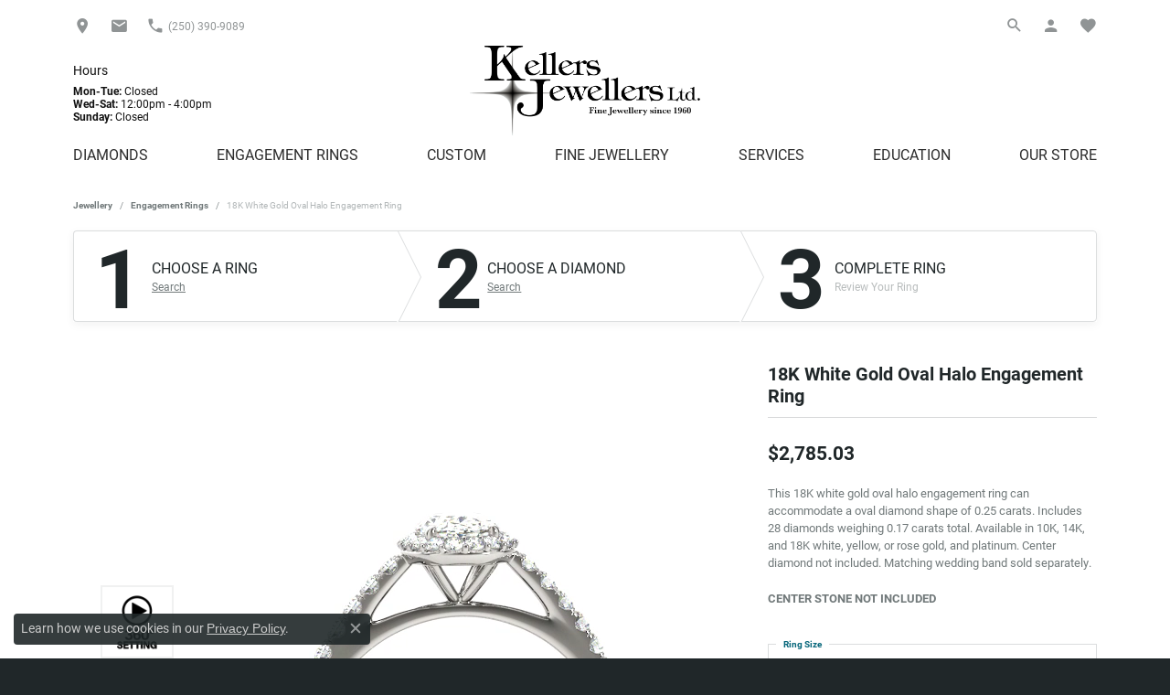

--- FILE ---
content_type: text/css;charset=UTF-8
request_url: https://www.kellersjewellers.com/css/local.php?settingsSrc=kellersjewellersV6&t=3475
body_size: 1156
content:
/*!
 * Himalaya 1.0
 * Client: Kellers Jewellers
 * Copyright 2008-2018 Punchmark
 */






/* =======================================================================================
   NAV
======================================================================================= */

nav.navbar .dropdown .dropdown-menu {
  border-radius: 0 !important;
}

nav.navbar .dropdown > .dropdown-menu, 
nav.navbar .dropdown-submenu > .dropdown-menu {
  border: 1px solid #dddddd;
}

@media(min-width:768px){
	header,
	nav.navbar {
	  padding-left: 10px;
	  padding-right: 10px;
	}
	nav.navbar .dropdown .dropdown-menu {
	  background: white;
	}
	nav.navbar .dropdown .dropdown-item {
	  line-height: 1;
	}
}

@media(max-width:767px){
	nav.navbar .nav-item .nav-link {
	  border-top: 1px solid #dddddd;
	  border-bottom: 1px solid transparent;
	}
	nav.navbar .nav-item .nav-link:hover, 
	nav.navbar .nav-item .nav-link:focus, 
	nav.navbar .nav-item.show .nav-link {
	  background: #eeeeee;
	  border-top: 1px solid #dddddd;
	  border-bottom: 1px solid #dddddd; 
	}
	nav.navbar .dropdown > .dropdown-menu {
	  background: #eeeeee;
	}
	nav.navbar .dropdown-submenu > .dropdown-menu {
	  background: #e0e0e0;
	}
	nav.navbar .dropdown .dropdown-item, 
	nav.navbar .dropdown-submenu .dropdown-toggle, 
	nav.navbar .dropdown-wide .dropdown-menu-wide a .text-center.small.pt-1, 
	nav.navbar .dropdown-wide .dropdown-menu-wide a.dropdown-item-parent, 
	nav.navbar .dropdown-wide .dropdown-menu-wide .dropdown-menu-children .dropdown-item {
	  border-radius: 0;
	}
}



/* =======================================================================================
   HEADER
======================================================================================= */

.toolbar > .toolbar-inner > ul > li,
.toolbar > .toolbar-inner > ul > li > a {
  color: #909495;
  font-size: 0.75rem;
}

.toolbar > .toolbar-inner > ul > li > a > i {
  font-size: 1.25rem;
}

.toolbar > .toolbar-inner, 
.toolbar.container > .toolbar-inner{
	padding-top: 10px;
}

header .content-toolbar > .content-toolbar-inner > ul > li i {
  color: #06667a;
  font-size: 22px;
  transform: translateY(3px);
  margin-left: 0;
  margin-right: 0;
}

header .content-toolbar > .content-toolbar-inner > ul.right > li i {
  margin-left: 4px;
}

header .content-toolbar > .content-toolbar-inner > ul.right > li i.icon-shopping-cart {
  margin-left: 5px;
}

header .content-toolbar > .content-toolbar-inner > ul > li > a {
  text-transform: none;
}

header .content-toolbar > .content-toolbar-inner > ul > li button {
  border: 0;
  background: transparent;
  padding-left: 0;
  outline: none;
}

header .content-toolbar > .content-toolbar-inner > ul > li .form-control {
  height: 30px;
  border: 0;
  border-radius: 0;
  border-bottom: 1px solid #dbddde;
  background: transparent;
  padding-left: 0;
}

header .content-toolbar > .content-toolbar-inner > ul > li > a {
  font-size: 16px;
}

header .content-toolbar > .content-toolbar-inner > ul > li > address {
  font-size: 12px;
  71797a}

header .content-toolbar > .content-toolbar-inner > ul > li > address strong {
  font-weight: 600;
  202729}

@media(max-width:767px){
	a#logo {
	  padding: 0;
	  margin-bottom: -20px;
	}	
	header > .container {
		padding-top: 20px;
		padding-bottom: 0px;
	}
	nav.navbar .navbar-toggler,
	nav.navbar .navbar-toggler.collapsed {
		padding-left: 20px;
	}
	nav.navbar .navbar-collapse {
		padding-bottom: 20px;
	}
	header .content-toolbar.inline-left-and-right {
	  display: none !important;
	}
}








/* =======================================================================================
   FOOTER
======================================================================================= */

footer {
  padding-top: 0px;
}

@media(min-width: 992px){
	footer {
	  padding-top: 20px;
	}
}

footer address {
  font-size: 0.9rem;
  line-height: 1.2;
}

footer .footerlinks li a {
  font-size: 0.9rem;
}

footer .footerlinks li a:hover,
footer .footerlinks li a:focus {
  color: #ffffff;
  text-decoration: none;
}

footer .input-group {
  max-width: 60%;
  margin-left: auto;
  margin-right: auto;
  border: 1px solid #909495;
  border-radius: 0.3rem;
  margin-bottom: 1rem;
}

@media(min-width:992px){
	footer .input-group {
	  margin-left: 0;
      margin-right: 0;
	}
}

footer .input-group .btn,
footer .input-group .form-control {
  background: none;
  border: none;
  color: #909495;
}

footer address a:hover,
footer address a:focus,
footer .input-group .btn:hover,
footer .input-group .btn:focus {
  color: #ffffff !important;
  text-decoration: none;
}

footer .form-control::-webkit-input-placeholder {
  color: #414749;
}

footer .form-control::-moz-placeholder {
  color: #414749;
}

footer .form-control:-ms-input-placeholder {
  color: #414749;
}

footer .form-control:-moz-placeholder {
  color: #414749;
}







/* =======================================================================================
   HOME
======================================================================================= */








/* =======================================================================================
   SOCIALS
======================================================================================= */

.social-networks {
  -ms-flex-pack: center;
  justify-content: center;
  margin: 0 -0.15rem;
}

@media(min-width:992px){
	.social-networks {
	  display: -ms-flexbox;
	  display: flex;
	  -ms-flex-pack: start;
	  justify-content: flex-start;
	}
}

.social-networks.outline-circles .network {
  border: 1px solid #909495;
  border-radius: 50%;
  display: -ms-inline-flexbox;
  display: inline-flex;
  -ms-flex-pack: center;
  justify-content: center;
  -ms-flex-align: center;
  align-items: center;
  width: 24px;
  height: 24px;
  margin: 0 0.15rem;
  text-decoration: none;
}

.social-networks.outline-circles .network i {
  font-size: 14px;
  color: #909495;
  display: block;
  text-decoration: none;
}

.social-networks.outline-circles .network:hover,
.social-networks.outline-circles .network:focus {
  background: #909495;
  border-color: #909495;
}

.social-networks.outline-circles .network:hover i,
.social-networks.outline-circles .network:focus i {
  color: #202729;
}

footer .social-networks {
  margin: 20px -10px 0 -10px;
}

footer .social-networks > a {
  color: #909495;
  font-size: 30px;
  padding: 0 10px;
}

footer .social-networks > a:hover,
footer .social-networks > a:focus {
  color: #ffffff;
}
